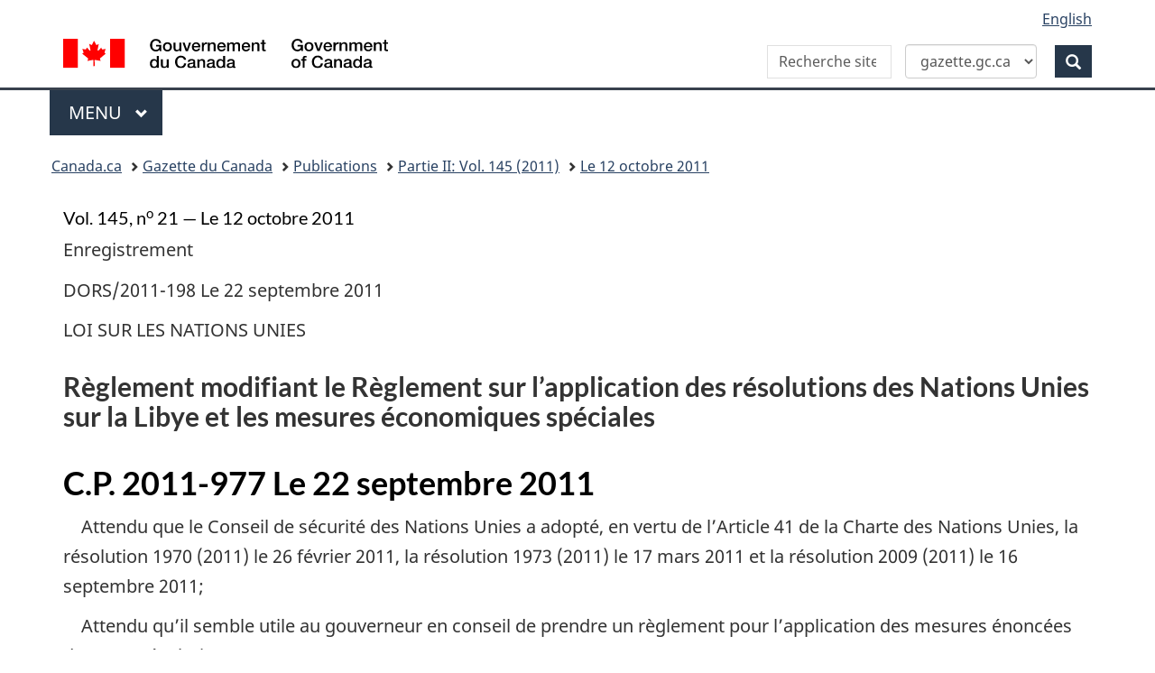

--- FILE ---
content_type: text/html; charset=UTF-8
request_url: https://gazette.gc.ca/rp-pr/p2/2011/2011-10-12/html/sor-dors198-fra.html
body_size: 28698
content:
<!DOCTYPE html>
<!--[if lt IE 9]><html class="no-js lt-ie9" lang="fr" dir="ltr"><![endif]-->
<!--[if gt IE 8]><!-->
<html class="no-js" lang="fr" dir="ltr">
<!--<![endif]-->
	<head>
		<meta charset="utf-8">
		<!-- Web Experience Toolkit (WET) / Bo�te � outils de l'exp�rience Web (BOEW)
		wet-boew.github.io/wet-boew/License-en.html / wet-boew.github.io/wet-boew/Licence-fr.html -->
		<!-- Meta data -->
		<!-- AA-V4-DEV --> 
<script src="//assets.adobedtm.com/be5dfd287373/0127575cd23a/launch-f7c3e6060667.min.js"></script><!-- AA-V4 -->
<meta property="dcterms:service" content="PSPC-SPAC"/>
<meta property="dcterms:accessRights" content="2" /><!-- Start of tete-head.html / Début de tete-head.html -->
<meta content="width=device-width,initial-scale=1" name="viewport"/>
<meta http-equiv="X-UA-Compatible" content="IE=edge"/>
<!--#include virtual="/includes/aa/AA_header_v4.html" -->
<!--#include virtual="/includes/aa/AA_metadata_v4.html" -->
<link href="/boew-wet/wet4.0ca/GCWeb/assets/favicon.ico" rel="icon" type="image/x-icon">
<link rel="stylesheet" href="https://use.fontawesome.com/releases/v5.8.1/css/all.css" integrity="sha384-50oBUHEmvpQ+1lW4y57PTFmhCaXp0ML5d60M1M7uH2+nqUivzIebhndOJK28anvf" crossorigin="anonymous">
<link rel="stylesheet" href="/boew-wet/wet4.0ca/GCWeb/css/theme.min.css">
<noscript>
    <link rel="stylesheet" href="/boew-wet/wet4.0ca/wet-boew/css/noscript.min.css" />
</noscript>
<!--PSPC plugin Files -->
<link rel="stylesheet" href="/site/wb-pspc-plugins/css/wb-pspc-plugins.css" />
<!-- End of tete-head.html / Fin De tete-head.html -->        <link rel="stylesheet" href="/css/gazette.css" />
		<!--[if lte IE 8]><link rel="stylesheet" href="/css/gazette-ie.css" /><![endif]-->
		<!-- ORCS Start -->
				<!-- ORCS End -->

	</head>
	<body vocab="http://schema.org/" typeof="WebPage">
		<!-- Start of google.html / Début de google.html -->
<!-- Google Tag Manager DO NOT REMOVE OR MODIFY - NE PAS SUPPRIMER OU MODIFIER -->
<noscript>
<iframe title="Google Tag Manager" src="//www.googletagmanager.com/ns.html?id=GTM-TLGQ9K" height="0" width="0" style="display:none;visibility:hidden"></iframe></noscript>
<script>(function(w,d,s,l,i){w[l]=w[l]||[];w[l].push({'gtm.start': new Date().getTime(),event:'gtm.js'});var f=d.getElementsByTagName(s)[0], j=d.createElement(s),dl=l!='dataLayer1'?'&l='+l:'';j.async=true;j.src='//www.googletagmanager.com/gtm.js?id='+i+dl;f.parentNode.insertBefore(j,f);})(window,document,'script','dataLayer1','GTM-TLGQ9K');</script>
<!-- End Google Tag Manager -->
<!-- End of google.html / Fin De google.html -->
		<ul id="wb-tphp">
			<li class="wb-slc">
				<a class="wb-sl" href="#wb-cont">Skip to main content</a>
			</li>
			<li class="wb-slc visible-sm visible-md visible-lg">
				<a class="wb-sl" href="#wb-info">Skip to "About this site"</a>
			</li>
		</ul>
		<header role="banner">
			<!-- Start of header-fra.html / Début de header-fra.html -->
<div id="wb-bnr" class="container">
    <div class="row">
        <section id="wb-lng" class="col-xs-3 col-sm-12 pull-right text-right">
            <h2 class="wb-inv">Sélection de la langue</h2>
            <ul class="list-inline mrgn-bttm-0">
                <li> <a lang="en" href="/cgi-bin/language.pl"> <span class="hidden-xs">English</span> <abbr title="English" class="visible-xs h3 mrgn-tp-sm mrgn-bttm-0 text-uppercase">en</abbr> </a> </li>
            </ul>
        </section>
        <div class="brand col-xs-9 col-sm-5 col-md-4" property="publisher" typeof="GovernmentOrganization"> <a href="https://www.canada.ca/fr.html" property="url"><img src="/boew-wet/wet4.0ca/GCWeb/assets/sig-blk-fr.svg" alt="Gouvernement du Canada" property="logo"><span class="wb-inv"> / <span lang="en">Government of Canada</span></span></a>
            <meta property="name" content="Gouvernement du Canada">
            <meta property="areaServed" typeof="Country" content="Canada">
            <link property="logo" href="/boew-wet/wet4.0ca/GCWeb/assets/wmms-blk.svg">
        </div>
        <section id="wb-srch" class="col-lg-offset-4 col-md-offset-4 col-sm-offset-2 col-xs-12 col-sm-5 col-md-4">
            <h2>Recherche</h2>
            <form id="searchForm" action="https://www.canada.ca/fr/services-publics-approvisionnement/gazette/recherche-avancee.html" method="get" role="search" class="form-inline">
                <div style="display: flex; align-items: center; gap: 0px;">
                    <div class="form-group wb-srch-qry">
                        <label id="searchLabel" for="wb-srch-q" class="wb-inv">Recherche dans site Web</label>
                        <input id="wb-srch-q" class="wb-srch-q form-control" name="q" type="search" value="" size="34" maxlength="170" placeholder="Recherche site Web Gazette du Canada">
                    </div>
                    <div class="form-group col-md-12">
                        <select id="searchTarget" class="form-control">
                            <option value="https://www.canada.ca/fr/services-publics-approvisionnement/gazette/recherche-avancee.html" selected>gazette.gc.ca</option>
                            <option value="https://www.canada.ca/fr/services-publics-approvisionnement/rechercher.html">canada.ca</option>
                        </select>
                    </div>
                    <div class="form-group">
                        <button type="submit" id="wb-srch-sub" class="btn btn-primary btn-small" name="wb-srch-sub"> <span class="glyphicon-search glyphicon"></span><span class="wb-inv">Recherche</span> </button>
                    </div>
                </div>
            </form>
            <script>
    const searchForm = document.getElementById('searchForm');
    const searchTarget = document.getElementById('searchTarget');
    const searchLabel = document.getElementById('searchLabel');
    const searchInput = document.getElementById('wb-srch-q');

    searchTarget.addEventListener('change', function() {
        searchForm.action = this.value;

        if (this.value.includes("gazette")) {
            searchLabel.textContent = "Recherche site Web Gazette du Canada";
            searchInput.placeholder = "Recherche site Web Gazette du Canada";
        } else {
            searchLabel.textContent = "Recherche site Web du Canada";
            searchInput.placeholder = "Recherche site Web du Canada";
        }
    });
</script> 
        </section>
    </div>
</div>
<nav class="gcweb-menu" typeof="SiteNavigationElement" aria-label="Menu thématiqu">
    <div class="container">
        <h2 class="wb-inv">Menu</h2>
        <button type="button" aria-haspopup="true" aria-expanded="false">Menu<span class="wb-inv"> principal</span> <span class="expicon glyphicon glyphicon-chevron-down"></span></button>
        <ul role="menu" aria-orientation="vertical" data-ajax-replace="https://www.canada.ca/content/dam/canada/sitemenu/sitemenu-v2-fr.html">
            <li role="presentation"><a role="menuitem" href="https://www.canada.ca/fr/services/emplois.html">Emplois et milieu de travail</a></li>
            <li role="presentation"><a role="menuitem" href="https://www.canada.ca/fr/services/immigration-citoyennete.html">Immigration et citoyenneté</a></li>
            <li role="presentation"><a role="menuitem" href="https://voyage.gc.ca/">Voyage et tourisme</a></li>
            <li role="presentation"><a role="menuitem" href="https://www.canada.ca/fr/services/entreprises.html">Entreprises et industrie</a></li>
            <li role="presentation"><a role="menuitem" href="https://www.canada.ca/fr/services/prestations.html">Prestations</a></li>
            <li role="presentation"><a role="menuitem" href="https://www.canada.ca/fr/services/sante.html">Santé</a></li>
            <li role="presentation"><a role="menuitem" href="https://www.canada.ca/fr/services/impots.html">Impôts</a></li>
            <li role="presentation"><a role="menuitem" href="https://www.canada.ca/fr/services/environnement.html">Environnement et ressources naturelles</a></li>
            <li role="presentation"><a role="menuitem" href="https://www.canada.ca/fr/services/defense.html">Sécurité nationale et défense</a></li>
            <li role="presentation"><a role="menuitem" href="https://www.canada.ca/fr/services/culture.html">Culture, histoire et sport</a></li>
            <li role="presentation"><a role="menuitem" href="https://www.canada.ca/fr/services/police.html">Services de police, justice et urgences</a></li>
            <li role="presentation"><a role="menuitem" href="https://www.canada.ca/fr/services/transport.html">Transport et infrastructure</a></li>
            <li role="presentation"><a role="menuitem" href="https://international.gc.ca/world-monde/index.aspx?lang=fra">Canada et le monde</a></li>
            <li role="presentation"><a role="menuitem" href="https://www.canada.ca/fr/services/finance.html">Argent et finances</a></li>
            <li role="presentation"><a role="menuitem" href="https://www.canada.ca/fr/services/science.html">Science et innovation</a></li>
        </ul>
    </div>
</nav>

<!-- End of header-fra.html / Fin De header-fra.html --> 
			<nav role="navigation" id="wb-bc" property="breadcrumb">
				<h2 class="wb-inv">Vous �tes ici&#160; :</h2>
				<div class="container">
					<div class="row">
						<ol class="breadcrumb">
							<li><a href="https://www.canada.ca/fr.html">Canada.ca</a></li>
<!--<li><a href="https://www.canada.ca/fr/gouvernement/systeme.html">Comment le gouvernement fonctionne</a></li>
<li><a href="https://www.canada.ca/fr/gouvernement/systeme/lois.html">Traités, lois et règlements</a></li>-->

<li><a href='/accueil-home-fra.html'>Gazette du Canada</a></li>
<li><a href="/rp-pr/publications-fra.html">Publications</a></li>
<li><a href="/rp-pr/p2/2011/index-fra.html">Partie&nbsp;II: Vol. 145 (2011)</a></li>
<li><a href="/rp-pr/p2/2011/2011-10-12/html/index-fra.html">Le 12 octobre 2011</a></li>

						</ol>
					</div>
				</div>
			</nav>

		</header>
		<!-- MainContentStart -->
		<main role="main" property="mainContentOfPage" class="container">
    <div class="page">
      <div class="core">
        <!--#include virtual="/ssi/top-fra.html" -->
        <!-- HEADER ENDS | FIN DE L'EN-TETE -->
        <!-- BREADCRUMB BEGINS | DEBUT DE LA PISTE DE NAVIGATION -->
        <!--#include virtual="/ssi/breadcrumb.inc" -->
        <!-- BREADCRUMB ENDS | FIN DE LA PISTE DE NAVIGATION -->
        <!-- TWO COLUMN LAYOUT BEGINS | DEBUT DE LA MISE EN PAGE DE DEUX COLONNES -->
        <div class="colLayout">
          <!-- LEFT SIDE MENU BEGINS | DEBUT DU MENU LATERAL GAUCHE -->
          <!--#include virtual="/ssi/leftNav-fra.html" -->
          <!-- LEFT SIDE MENU ENDS | FIN DU MENU LATERAL GAUCHE -->
          <!-- CONTENT BEGINS | DEBUT DU CONTENU -->
          <div class="center">
            <a id="cont"></a>
            <!--Begin Publication date-->
            <h1 class="pubdate">Vol. 145, n<sup>o</sup> 21 &mdash; Le 12 octobre 2011 </h1>
            <!--End Publication date-->
            <p class="alignLeft">Enregistrement</p>
            <p class="alignLeft">DORS/2011-198&nbsp;Le 22 septembre 2011</p>
            <p class="alignLeft">LOI SUR LES NATIONS UNIES</p>
            <h2 class="publication">R&#x00E8;glement modifiant le R&#x00E8;glement sur l&#x2019;application des r&#x00E9;solutions des Nations Unies  sur la Libye et les mesures &#x00E9;conomiques sp&#x00E9;ciales</h2>
            <h2 class="headline">C.P. 2011-977&nbsp;Le 22 septembre 2011</h2>
            <p class="indent-1-0">Attendu que le Conseil de s&#x00E9;curit&#x00E9; des Nations Unies a adopt&#x00E9;, en vertu de l&#x2019;Article 41 de la Charte des Nations Unies, la r&#x00E9;solution 1970 (2011) le 26 f&#x00E9;vrier 2011, la r&#x00E9;solution 1973 (2011) le 17 mars 2011 et la r&#x00E9;solution 2009 (2011) le 16 septembre 2011;</p>
            <p class="indent-1-0">Attendu qu&#x2019;il semble utile au gouverneur en conseil de prendre un r&#x00E8;glement pour l&#x2019;application des mesures &#x00E9;nonc&#x00E9;es dans ces r&#x00E9;solutions,</p>
            <p class="indent-1-0">&#x00C0; ces causes, sur recommandation du ministre des Affaires &#x00E9;trang&#x00E8;res et en vertu de l&#x2019;article 2 de la <em>Loi sur les Nations  Unies </em><a href="#a" id="REFa">(voir r&#x00E9;f&#x00E9;rence a)</a>, Son Excellence le Gouverneur g&#x00E9;n&#x00E9;ral en conseil prend le <em>R&#x00E8;glement modifiant le R&#x00E8;glement sur l&#x2019;application des r&#x00E9;solutions des Nations Unies sur la Libye et les mesures &#x00E9;conomiques sp&#x00E9;ciales</em>, ci-apr&#x00E8;s.</p>
            <p class="alignCenter">
              <strong>R&#x00C8;GLEMENT MODIFIANT LE R&#x00C8;GLEMENT SUR <br />
              L&#x2019;APPLICATION DES R&#x00C9;SOLUTIONS DES NATIONS <br />
              UNIES SUR LA LIBYE ET LES MESURES <br />
              &#x00C9;CONOMIQUES SP&#x00C9;CIALES</strong>            </p>
            <p class="alignCenter">
              <strong>MODIFICATIONS</strong>
            </p>
            <p class="indent-1-0">
              <strong>1. Le titre du 
                <em>R&#x00E8;glement sur l&#x2019;application des r&#x00E9;solutions des Nations Unies sur la Libye et les mesures &#x00E9;conomiques sp&#x00E9;ci</em><em>a</em><em>les </em></strong><a href="#1" id="REF1">(voir r&#x00E9;f&#x00E9;rence 1)</a>
              <strong> est remplac&#x00E9; par ce qui suit&#x00A0;:</strong>            </p>
            <p class="indent-1-1">R&#x00C8;GLEMENT SUR L&#x2019;APPLICATION DES R&#x00C9;SOLUTIONS DES NATIONS UNIES SUR LA LIBYE</p>
            <p class="indent-1-0">
              <strong>2. (1) Le passage de la d&#x00E9;finition de &#x00AB;&#x00A0;personne d&#x00E9;sign&#x00E9;e&#x00A0;&#x00BB; pr&#x00E9;c&#x00E9;dant l&#x2019;alin&#x00E9;a 
                <em>a</em>), &#x00E0; l&#x2019;article 1 du m&#x00EA;me r&#x00E8;glement, est remplac&#x00E9; par ce qui suit&#x00A0;:</strong>
            </p>
            <p class="alignLeft">&#x00AB;&#x00A0;personne d&#x00E9;sign&#x00E9;e&#x00A0;&#x00BB; Personne&#x00A0;:</p>
            <p class="indent-1-0">
              <strong>(2) L&#x2019;article 1 du m&#x00EA;me r&#x00E8;glement est modifi&#x00E9; par adjonction, selon l&#x2019;ordre alphab&#x00E9;tique, de ce qui suit&#x00A0;:</strong>
            </p>
            <p class="alignLeft">&#x00AB;&#x00A0;r&#x00E9;solution 2009 du Conseil de s&#x00E9;curit&#x00E9;&#x00A0;&#x00BB; La r&#x00E9;solution 2009 (2011) du 16 septembre 2011, adopt&#x00E9;e par le Conseil de s&#x00E9;curit&#x00E9; des Nations Unies. (<em>Security Council Resolution 2009</em>)</p>
            <p class="indent-1-0">
              <strong>3. (1) Le paragraphe 7(1) du m&#x00EA;me r&#x00E8;glement est abrog&#x00E9;.</strong>
            </p>
            <p class="indent-1-0">
              <strong>(2) L&#x2019;article 7 du m&#x00EA;me r&#x00E8;glement est modifi&#x00E9; par adjonction, apr&#x00E8;s le paragraphe (2), de ce qui suit&#x00A0;:</strong>
            </p>
            <p class="indent-1-0">(3) Les alin&#x00E9;as 7(2)<em>a</em>) &#x00E0; <em>c</em>) ne s&#x2019;appliquent pas aux biens des personnes d&#x00E9;sign&#x00E9;es vis&#x00E9;es &#x00E0; l&#x2019;alin&#x00E9;a 15<em>b</em>) de la r&#x00E9;solution 2009 du Conseil de s&#x00E9;curit&#x00E9; arriv&#x00E9;s au Canada apr&#x00E8;s le 16 septembre 2011.</p>
            <p class="indent-1-0">(4) Les alin&#x00E9;as 7(2)<em>d</em>) et <em>e</em>) ne s&#x2019;appliquent pas aux personnes d&#x00E9;sign&#x00E9;es vis&#x00E9;es &#x00E0; l&#x2019;alin&#x00E9;a 15<em>b</em>) de la r&#x00E9;solution 2009 du Conseil de s&#x00E9;curit&#x00E9;.</p>
            <p class="indent-1-0">
              <strong>4. Le m&#x00EA;me r&#x00E8;glement est modifi&#x00E9; par adjonction, apr&#x00E8;s l&#x2019;article 15, de ce qui suit&#x00A0;:</strong>
            </p>
            <p class="indent-1-0">
              <strong>15.1</strong> (1) Toute personne peut demander au ministre de d&#x00E9;livrer une attestation soustrayant &#x00E0; l&#x2019;application de l&#x2019;article 7 des biens des personnes d&#x00E9;sign&#x00E9;es vis&#x00E9;es &#x00E0; l&#x2019;article 16 de la r&#x00E9;solution 2009 du Conseil de s&#x00E9;curit&#x00E9; qui sont vis&#x00E9;s &#x00E0; l&#x2019;article 7, s&#x2019;ils sont destin&#x00E9;s &#x00E0; l&#x2019;un ou plusieurs des usages suivants&#x00A0;:</p>
            <ul class="oo-fr">
              <li>
                <em>a</em>) besoins humanitaires;<br /></li>
              <li>
                <em>b</em>) carburant, &#x00E9;lectricit&#x00E9; et eau, pour usage civil exclusivement;<br /></li>
              <li>
                <em>c</em>) reprise de la production et de la vente d&#x2019;hydrocarbures par la Libye;<br /></li>
              <li>
                <em>d</em>) cr&#x00E9;ation, fonctionnement ou renforcement des institutions du gouvernement civil et des infrastructures publiques civiles;<br /></li>
              <li>
                <em>e</em>) facilitation de la reprise des op&#x00E9;rations du secteur bancaire, y compris afin de soutenir ou de faciliter le commerce international avec la Libye.<br />
              </li>
            </ul>
            <p class="indent-1-0">(2) Le ministre d&#x00E9;livre l&#x2019;attestation au demandeur dans les quinze jours ouvrables suivant la r&#x00E9;ception de la demande, si le Comit&#x00E9; du Conseil de s&#x00E9;curit&#x00E9; ne s&#x2019;est pas oppos&#x00E9; &#x00E0; l&#x2019;acc&#x00E8;s aux biens vis&#x00E9;s et que les conditions &#x00E9;nonc&#x00E9;es dans les alin&#x00E9;as 16<em>b</em>) &#x00E0; <em>d</em>) de la r&#x00E9;solution 2009 du Conseil de s&#x00E9;curit&#x00E9; ont &#x00E9;t&#x00E9; respect&#x00E9;es.</p>
            <p class="alignCenter">
              <strong>ANT&#x00C9;RIORIT&#x00C9; DE LA PRISE D&#x2019;EFFET</strong>
            </p>
            <p class="indent-1-0">
              <strong>5. Pour l&#x2019;application de l&#x2019;alin&#x00E9;a 11(2)
                <em>a</em>) de la
                <em> Loi sur les te</em><em>x</em><em>tes r&#x00E9;glementaires</em>
              , le pr&#x00E9;sent r&#x00E8;glement prend effet avant sa publication dans la 
                <em>Gazette du Canada</em>
              .</strong>            </p>
            <p class="alignCenter">
              <strong>ENTR&#x00C9;E EN VIGUEUR</strong>
            </p>
            <p class="indent-1-0">
              <strong>6. Le pr&#x00E9;sent r&#x00E8;glement entre en vigueur &#x00E0; la date de son enregistrement.</strong>
            </p>
            <p class="alignCenter">
              <strong>R&#x00C9;SUM&#x00C9; DE L&#x2019;&#x00C9;TUDE D&#x2019;IMPACT  <br />
              DE LA R&#x00C9;GLEMENTATION </strong>            </p>
            <p class="alignCenter">(<em>Ce r&#x00E9;sum&#x00E9; ne fait pas partie du R&#x00E8;glement</em>.) </p>
            <h3 class="headline">Question et objectifs</h3>
            <p class="indent-1-0">Le 31 ao&#x00FB;t 2011, en r&#x00E9;ponse &#x00E0; la chute du r&#x00E9;gime de Kadhafi, le Canada a lev&#x00E9; ses sanctions unilat&#x00E9;rales afin de soutenir le peuple libyen et le gouvernement int&#x00E9;rimaire. En raison de l&#x2019;abrogation de certaines parties du <em>R&#x00E8;glement d&#x2019;application des r&#x00E9;solutions des Nations Unies sur la Libye et les mesures &#x00E9;conomiques sp&#x00E9;ciales</em>, des anomalies ont &#x00E9;t&#x00E9; soulev&#x00E9;es dans la structure et la num&#x00E9;rotation de certaines dispositions. Ces anomalies n&#x2019;ont pas d&#x2019;incidence sur la validit&#x00E9; du R&#x00E8;glement. </p>
            <p class="indent-1-0">Le 16 septembre 2011, le Conseil de s&#x00E9;curit&#x00E9; des Nations Unies a pass&#x00E9; la r&#x00E9;solution 2009 (2011) modifiant les mesures impos&#x00E9;es contre la Libye en vue de soutenir le peuple libyen dans la reconstruction de leur pays et de leur &#x00E9;conomie. </p>
            <p class="indent-1-0">Ainsi, le Canada modifie son r&#x00E8;glement afin de se conformer aux obligations internationales impos&#x00E9;es en vertu de l&#x2019;article 25 de la Charte des Nations Unies et pour r&#x00E9;soudre les anomalies mentionn&#x00E9;es ci-dessus afin de r&#x00E9;tablir une s&#x00E9;quence ordonn&#x00E9;e &#x00E0; la num&#x00E9;rotation du R&#x00E8;glement.</p>
            <h3 class="headline">Description et justification</h3>
            <p class="indent-1-0">Le R&#x00E8;glement est pris afin d&#x2019;imposer une s&#x00E9;rie de mesures prises par le Conseil de s&#x00E9;curit&#x00E9; des Nations Unies visant &#x00E0; s&#x2019;assurer que les biens ou avoirs gel&#x00E9;s en vertu des r&#x00E9;solutions 1970 (2011) et 1973 (2011) sont mis &#x00E0; la disposition du peuple libyen, ou &#x00E0; leur profit, de mani&#x00E8;re transparente et responsable en conformit&#x00E9; avec les besoins et les d&#x00E9;sirs du peuple libyen. </p>
            <p class="indent-1-0">Le r&#x00E8;glement modifi&#x00E9; vise &#x00E0;&#x00A0;:</p>
            <ul>
              <li>permettre que certains biens, services financiers ou autres services connexes soient mis &#x00E0; la disposition de certaines personnes d&#x00E9;sign&#x00E9;es, ou &#x00E0; leur profit;</li>
              <li>permettre que les biens de certaines personnes d&#x00E9;sign&#x00E9;es qui sont au Canada apr&#x00E8;s le 16 septembre 2011 ne soit pas gel&#x00E9;s;</li>
              <li>permettre que des biens soient mis &#x00E0; la disposition de certaines personnes d&#x00E9;sign&#x00E9;es dans certaines circonstances, telles que pour satisfaire les besoins humanitaires ou les besoins en carburant, en &#x00E9;lectricit&#x00E9; ou en eau strictement pour l&#x2019;usage  des civils, si toutes les conditions &#x00E9;nonc&#x00E9;es dans la r&#x00E9;solution 2009 (2011) sont respect&#x00E9;es.</li>
            </ul>
            <p class="indent-1-0">Toutes autres mesures restent en vigueur. </p>
           <h3 class="headline">Consultation</h3>
            <p class="indent-1-0">Le minist&#x00E8;re des Affaires &#x00E9;trang&#x00E8;res et du Commerce international a r&#x00E9;dig&#x00E9; les modifications au R&#x00E8;glement en consultation avec le minist&#x00E8;re de la Justice. Aucune consultation internationale n&#x2019;a &#x00E9;t&#x00E9; men&#x00E9;e.</p>
            <h3 class="headline">Mise en &#x0153;uvre, application et normes de service</h3>
            <p class="indent-1-0">La Gendarmerie royale du Canada et l&#x2019;Agence des services frontaliers du Canada sont charg&#x00E9;es de l&#x2019;application du R&#x00E8;glement. Toute personne qui contrevient aux articles du R&#x00E8;glement est passible, sur d&#x00E9;claration de culpabilit&#x00E9;, &#x00E0; la peine pr&#x00E9;vue &#x00E0; la section 3 de la <em>Loi sur les Nations Unies</em>. </p>
            <h3 class="headline">Personnes-ressources </h3>
            <p class="alignLeft">Jeffrey McLaren<br />
            Directeur<br />
            Direction du Golfe et du Maghreb<br />
            Minist&#x00E8;re des Affaires &#x00E9;trang&#x00E8;res et du Commerce international<br />
            125, promenade Sussex<br />
            Ottawa (Ontario)<br />
            K1A 0G2<br />
            T&#x00E9;l&#x00E9;phone&nbsp;: 613-944-1249<br />
            T&#x00E9;l&#x00E9;copieur&nbsp;: 613-944-7431<br />
            Courriel&nbsp;: jeffrey.mclaren@international.gc.ca</p>
            <p class="alignLeft">Roland Legault<br />
            Directeur adjoint<br />
            Direction du droit onusien, des droits de la personne et du droit &#x00E9;conomique (JLH)<br />
            Minist&#x00E8;re des Affaires &#x00E9;trang&#x00E8;res et du Commerce international<br />
            125, promenade Sussex<br />
            Ottawa (Ontario)<br />
            K1A 0G2<br />
            T&#x00E9;l&#x00E9;phone&nbsp;: 613-944-1599<br />
            T&#x00E9;l&#x00E9;copieur&nbsp;: 613-992-2467<br />
            Courriel&nbsp;: roland.legault@international.gc.ca</p>
            <p class="alignLeft">Hugh Adsett<br />
            Directeur<br />
            Direction du droit onusien, des droits de la personne et du droit &#x00E9;conomique (JLH)<br />
            Minist&#x00E8;re des Affaires &#x00E9;trang&#x00E8;res et du Commerce international<br />
            125, promenade Sussex<br />
            Ottawa (Ontario)<br />
            K1A 0G2<br />
            T&#x00E9;l&#x00E9;phone&nbsp;: 613-992-6296<br />
            T&#x00E9;l&#x00E9;copieur&nbsp;: 613-992-2467<br />
            Courriel&nbsp;: hugh.adsett@international.gc.ca</p>
            <p class="alignLeft">
              <a href="#REFa" id="a">R&#x00E9;f&#x00E9;rence a</a>
              <br /> L.R. ch. U-2</p>
            <p class="alignLeft">
              <a href="#REF1" id="1">R&#x00E9;f&#x00E9;rence 1</a>
              <br /> DORS/2011-51; DORS/2011-172</p>
            <!-- CONTENT ENDS | FIN DU CONTENU -->
            <!-- BOTTOM NOTICE BEGINS | DEBUT DE L'AVIS DE BAS DE PAGE -->
            <!--#include virtual="/ssi/bottomAvis-fra.html" -->
            <!-- BOTTOM NOTICE ENDS | FIN DE L'AVIS DE BAS DE PAGE -->
          </div>
          <!-- FOOTER BEGINS | DEBUT DU PIED DE LA PAGE -->
          <!--#include virtual="/ssi/bottom-fra.html" -->
          <!-- FOOTER ENDS | FIN DU PIED DE LA PAGE -->
          <!-- TWO COLUMN LAYOUT ENDS | FIN DE LA MISE EN PAGE DE DEUX COLONNES -->
        </div>
      </div>
    </div>
  			<!-- MainContentEnd -->
		</main>
		<!-- Start of pied-footer-fra.html / Début de pied-footer-fra.html -->
<footer id="wb-info">
	<div class="landscape">
		<nav class="container wb-navcurr">
			<h2 class="wb-inv">Au sujet du gouvernement</h2>
			<ul class="list-unstyled colcount-sm-2 colcount-md-3">
				<li><a href="https://www.canada.ca/fr/contact.html">Contactez-nous</a></li>
				<li><a href="https://www.canada.ca/fr/gouvernement/min.html">Ministères et organismes</a></li>
				<li><a href="https://www.canada.ca/fr/gouvernement/fonctionpublique.html">Fonction publique et force militaire</a></li>
				<li><a href="https://www.canada.ca/fr/nouvelles.html">Nouvelles</a></li>
				<li><a href="https://www.canada.ca/fr/gouvernement/systeme/lois.html">Traités, lois et règlements</a></li>
				<li><a href="https://www.canada.ca/fr/transparence/rapports.html">Rapports à l'échelle du gouvernement</a></li>
				<li><a href="https://pm.gc.ca/fr">Premier ministre</a></li>
				<li><a href="https://www.canada.ca/fr/gouvernement/systeme.html">Comment le gouvernement fonctionne</a></li>
				<li><a href="https://ouvert.canada.ca/">Gouvernement ouvert</a></li>
			</ul>
		</nav>
	</div>
	<div class="brand">
		<div class="container">
			<div class="row">
				<nav class="col-md-9 col-lg-10 ftr-urlt-lnk" aria-label="pied de page">
					<h2 class="wb-inv">À propos du site</h2>
					<ul>
						<li><a href="https://www.canada.ca/fr/sociaux.html">Médias sociaux</a></li>
						<li><a href="https://www.canada.ca/fr/mobile.html">Applications mobiles</a></li>
						<li><a href="https://www1.canada.ca/fr/nouveausite.html">À propos de Canada.ca</a></li>
						<li><a href="https://www.canada.ca/fr/transparence/avis.html">Avis</a></li>
						<li><a href="https://www.canada.ca/fr/transparence/confidentialite.html">Confidentialité</a></li>
					</ul>
				</nav>
				<div class="col-xs-6 visible-sm visible-xs tofpg"> <a href="#wb-cont">Haut de la page <span class="glyphicon glyphicon-chevron-up"></span></a> </div>
				<div class="col-xs-6 col-md-3 col-lg-2 text-right"> <img src="/boew-wet/wet4.0ca/GCWeb/assets/wmms-blk.svg" alt="Symbole du gouvernement du Canada"> </div>
			</div>
		</div>
	</div>
</footer>
<!-- End of pied-footer-fra.html / Fin De pied-footer-fra.html --> 
<!-- AA-V4 --> <script type="text/javascript">_satellite.pageBottom();</script><!-- Start of script_pied-script_footer.html / Début de script_pied-script_footer.html -->
<script src="https://ajax.googleapis.com/ajax/libs/jquery/2.2.4/jquery.js"></script>
<script src="/boew-wet/wet4.0ca/wet-boew/js/wet-boew.min.js"></script>
<script src="/boew-wet/wet4.0ca/GCWeb/js/theme.min.js"></script>
<!--#include virtual="/includes/aa/AA_footer_v4.html" -->
<!-- PSPC Wet-Boew Plugins -->
<script src="/site/wb-pspc-plugins/wb-pspc-plugins.min.js"></script>
<!-- End PSPC Wet-Boew Plugins -->
<!-- End of script_pied-script_footer.html / Fin De script_pied-script_footer.html -->

	</body>
</html>
